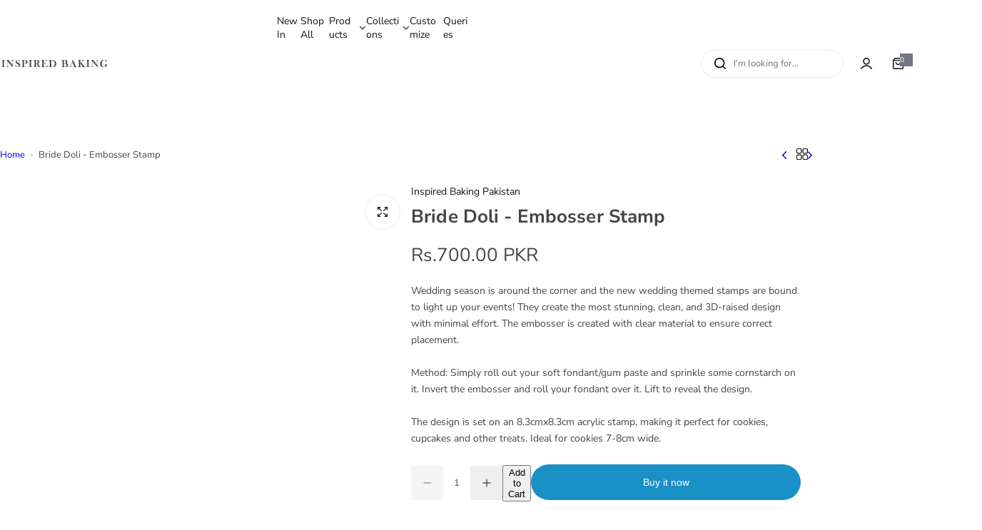

--- FILE ---
content_type: text/css
request_url: https://inspiredbaking.store/cdn/shop/t/16/assets/critical.css?v=95628625681422387211752357344
body_size: 9248
content:
/** Shopify CDN: Minification failed

Line 2694:2 Unexpected ")"

**/
/* Reset */
*,
*::before,
*::after {
  box-sizing: border-box;
  -webkit-tap-highlight-color: transparent;
}
html {
  font-size: 62.5%;
  margin: 0;
  padding: 0;
  border: 0;
  height: 100%;
  vertical-align: baseline;
  overflow-x: hidden;
  box-sizing: border-box;
  -webkit-text-size-adjust: 100%;
}
body {
  min-height: 100vh;
  margin: 0;
  font-family: var(--body-font);
  font-size: var(--body-font-size, 1.4rem);
  font-style: var(--body-font-style);
  font-weight: var(--body-weight);
  line-height: var(
    --body-line-height,
    calc(1 + 0.71428 / var(--body-font-scale))
  );
  -webkit-font-smoothing: antialiased;
  -webkit-text-size-adjust: 100%;
  text-rendering: optimizeSpeed;
  overflow-wrap: break-word;
  display: flex;
  flex-direction: column;
}
:where(.container, .fluid_container) {
  padding-left: var(--bs-gutter-x, 1.5rem);
  padding-right: var(--bs-gutter-x, 1.5rem);
  margin-inline: auto;
  width: 100%;
}
:where(.stretch_width) {
  padding-left: var(--bs-gutter-x);
  padding-right: var(--bs-gutter-x);
}
@media (min-width: 1025px) {
  .container {
    width: 90%;
  }
  .fluid_container {
    width: 95%;
  }
}
@media (min-width: 1200px) {
  .container {
    max-width: calc(var(--page-width) + var(--bs-gutter-x) * 2);
  }
  .fluid_container {
    max-width: calc(var(--fluid-container-width) + var(--bs-gutter-x) * 2);
  }
  .stretch_width {
    --bs-gutter-x: 3rem;
  }
}
:where(h1, h2, h3, h4, h5, h6, .h1, .h2, .h3, .h4, .h5, .h6, .h0, .heading) {
  font-family: var(--heading-font);
  font-style: var(--heading-font-style);
  font-weight: var(--heading-weight);
  text-transform: var(--heading-text-transform);
  color: var(--color-heading);
  line-height: calc(1 + 0.21 / var(--heading-font-scale));
  word-break: break-word;
  font-size: calc(var(--heading-font-scale) * var(--size));
  margin-block-start: calc(var(--size) * 0.7);
  margin-block-end: calc(var(--size) * 0.7);
}
.border-left {
  border-left: 1px solid var(--border-color-base);
}
.heading-letter-spacing {
  letter-spacing: var(--heading-letter-spacing);
}
:where(h1, .h1),
.h1-size {
  --size: clamp(
    3.6rem,
    calc(3.6rem + (40 - 36) * var(--responsive-rate)),
    4rem
  );
}
:where(h2, .h2) {
  --size: clamp(3rem, calc(3rem + (36 - 30) * var(--responsive-rate)), 3.6rem);
}
:where(h3, .h3) {
  --size: clamp(
    2.8rem,
    calc(2.8rem + (30 - 28) * var(--responsive-rate)),
    3rem
  );
}
:where(h4, .h4) {
  --size: 2.4rem;
}
:where(h5, .h5) {
  --size: 1.8rem;
}
:where(h6, .h6) {
  --size: 1.6rem;
}
:where(img) {
  max-width: 100%;
  height: auto;
}
video {
  max-width: 100%;
}
.placeholder-image {
  fill: rgba(51, 50, 50, 0.35);
  background-color: #eee;
  display: block;
}
@media (min-width: 992px) {
  .h-full_screen {
    min-height: calc(
      100vh - var(--height-header, 70px) - var(--height-topbar, 0px) -
        var(--height-bar, 0px)
    );
  }
  [style*="--aspect-ratio"].h-full_screen::before {
    padding-top: 0;
  }
  .stretch_width .h-full_screen {
    min-height: calc(
      100vh - var(--height-header, 70px) - var(--height-topbar, 0px) -
        var(--height-bar, 0px) - var(--bs-gutter-x)
    );
  }
}
:is(a, a strong) {
  transition: var(--transition);
}
:where(a:not(:hover)) {
  color: var(--color-link);
}
.body-weight {
  font-weight: var(--body-weight);
}
.heading-weight {
  font-size: var(--heading-weight);
}
.medium-weight {
  font-weight: 500;
}
.semibold {
  font-weight: 600;
}
.bold {
  font-weight: bold;
}
.text-start {
  text-align: start;
}
.text-end {
  text-align: end;
}
.primary-color {
  color: var(--color-primary);
}
:where(.text-color) {
  color: var(--color-text);
}
:where(.rate-color) {
  color: var(--rate-color, #ff9c05);
}
.color-white {
  color: var(--color-white);
}
.color-dark {
  color: var(--color-dark);
}
.grey-color {
  color: var(--grey-color);
}
:where(.light-dark-grey) {
  color: rgba(var(--color-heading-rgb), 0.6);
}
:where(.dark-grey) {
  color: var(--dark-grey, #666);
}
.border-bg {
  background-color: var(--color-border);
}
.heading-bg {
  background-color: var(--color-heading);
}
:where(.grey-bg, .hover-grey-bg:hover) {
  background: var(--grey-color);
  --input-bg: var(--color-white);
}
:where(
    .heading-color,
    .hover-heading-color:hover,
    [aria-current="true"],
    strong
  ),
a.hover-heading-color:hover {
  color: var(--color-heading);
}

:where(.heading-style) {
  font-family: var(--heading-font);
  font-weight: var(--heading-weight, 600);
  color: var(--color-heading);
}
:where(a:hover),
:where(a:hover strong) {
  color: var(--color-link-hover);
}
.bg-white {
  background-color: var(--color-white);
}
.bg-dark {
  background-color: var(--color-dark);
}
.underline {
  text-decoration-line: underline;
  text-underline-offset: 3px;
}
.line-through {
  text-decoration-line: line-through;
}
.capitalize {
  text-transform: capitalize;
}
:is(.uppercase-first-letter, .tooltip-content)::first-letter {
  text-transform: uppercase;
}
.normal-case {
  text-transform: none;
}
.opacity-0 {
  opacity: 0;
}
.opacity-1 {
  opacity: 1;
}
.pointer {
  cursor: pointer;
}
.pointer-none {
  pointer-events: none;
}
.shadow {
  box-shadow: var(--shadow, 0px 30px 0px rgba(0, 0, 0, 0.08));
}
.border-bottom-dashed {
  border-bottom: 1px dashed var(--color-border);
}
body .dmp_discount-form input {
  max-height: unset;
}
input[type="search"],
input[type="tel"],
input[type="text"],
body .dmp_discount-form input,
input[type="number"],
input[type="email"],
input[type="password"],
select,
.input-style {
  height: var(--input-height);
}
input[type="number"].heading-color {
  --input-color: var(--color-heading);
}
input[type="search"],
input[type="tel"],
input[type="text"],
input[type="date"],
input[type="number"],
body .dmp_discount-form input,
input[type="email"],
input[type="password"],
select,
textarea,
.input-style {
  padding: var(--input-padding);
  border: var(--inputs-border-width) solid var(--color-border);
  background: var(--input-bg);
  color: var(--input-color);
  border-radius: var(--input-border-radius);
  font-family: var(--body-font);
  font-size: var(--input-font-size);
  font-weight: var(--body-weight);
  -webkit-appearance: none;
  appearance: none;
  transition: 0.25s;
}
html input[type="button"],
input[type="reset"],
input[type="submit"] {
  -webkit-appearance: button;
  cursor: pointer;
  overflow: visible;
}
select {
  cursor: pointer;
  -moz-appearance: none;
  -webkit-appearance: none;
  padding: 5px 30px 5px 20px;
  background: var(--input-bg)
    url("data:image/svg+xml,%3Csvg width='10' height='5' viewBox='0 0 10 5' fill='none' xmlns='http://www.w3.org/2000/svg'%3E%3Cpath d='M1.08984 1.32227L4.58984 4.82227C4.69922 4.94076 4.83594 5 5 5C5.16406 5 5.30078 4.94076 5.41016 4.82227L8.91016 1.32227C9.02865 1.21289 9.08789 1.08073 9.08789 0.925781C9.08789 0.761719 9.02865 0.620443 8.91016 0.501953C8.80078 0.392578 8.66406 0.337891 8.5 0.337891C8.33594 0.337891 8.19922 0.392578 8.08984 0.501953L5 3.5918L1.91016 0.501953C1.80078 0.392578 1.66406 0.337891 1.5 0.337891C1.33594 0.337891 1.19922 0.392578 1.08984 0.501953C0.971354 0.620443 0.912109 0.761719 0.912109 0.925781C0.912109 1.08073 0.971354 1.21289 1.08984 1.32227Z' fill='%23111111'/%3E%3C/svg%3E")
    no-repeat;
  background-position: calc(100% - 20px) center;
  font-size: var(--body-font-size);
}
input[type="password"] {
  padding-inline-end: 4.5rem;
}
textarea {
  --input-border-radius: calc(var(--btn-radius) - 10px);
  min-height: 15rem;
  resize: none;
  --input-padding: 2rem;
}
table {
  border-spacing: 0;
  border-collapse: collapse;
}
input[type="search"] {
  appearance: none;
  -webkit-appearance: none;
}
/* Firefox */
input[type="number"] {
  appearance: textfield;
  -moz-appearance: textfield;
}
:where(input, textarea)::-ms-input-placeholder {
  /* Microsoft Edge */
  opacity: 1;
  color: var(--input-placeholder-color);
  font-size: calc(var(--body-font-size) - 1px);
}
:where(input, textarea)::placeholder {
  color: var(--input-placeholder-color);
  font-size: calc(var(--body-font-size) - 1px);
}
thead th {
  border-width: 0 1px 0 0;
  font-weight: 600;
}
table,
td,
th {
  border: 1px solid var(--border-color-base);
  vertical-align: middle;
}
td,
th {
  padding: 11px 20px;
}
:where(.btn-primary, .btn-outline, .btn, .btn-white),
:is(
    body .shopify-payment-button__more-options,
    body .shopify-payment-button__button--unbranded,
    .dmp_discount-form button
  ) {
  padding: var(--btn-padding-y) var(--btn-padding-x);
  font-size: var(--btn-font-size);
  font-weight: var(--heading-weight);
  font-family: var(--btn-font);
  color: var(--btn-color);
  background-color: var(--btn-bg);
  border: 1px solid var(--btn-border-color);
  transition: var(--transition);
  border-radius: var(--btn-radius);
  line-height: normal;
  cursor: pointer;
  letter-spacing: calc(var(--btn-letter-spacing));
  text-transform: var(--btn-text-transform);
}
:is(
    .btn-primary,
    .shopify-payment-button__more-options,
    .shopify-payment-button__button--unbranded,
    .shopify-challenge__button,
    .dmp_discount-form button
  ) {
  --btn-bg: var(--btn-primary-bg-color);
  --btn-color: var(--btn-primary-color);
  --btn-border-color: var(--btn-primary-bg-color);
}
.btn-outline {
  --btn-bg: var(--color-white);
  --btn-color: var(--btn-outline-color);
  --btn-border-color: var(--btn-outline-border-color);
}
.btn-white {
  --btn-bg: var(--color-white);
  --btn-color: var(--btn-outline-color);
  --btn-border-color: var(--color-white);
}
.btn-reset {
  background: transparent;
  border: 0;
  padding: 0;
}
button[disabled],
.disabled {
  pointer-events: none;
  opacity: 0.6;
}
.btn-active.active {
  color: var(--btn-primary-color);
  background-color: var(--btn-primary-bg-color);
  border-color: var(--btn-primary-bg-color);
}
.btn-link {
  color: var(--btn-link-color);
  font-family: var(--btn-font), sans-serif;
  font-weight: var(--heading-weight);
  padding: 0 0 1px;
  position: relative;
  line-height: 1;
  font-size: calc(var(--body-font-size) + 1px);
  cursor: pointer;
}
.btn-link::before {
  content: "";
  position: absolute;
  height: var(--height, 1px);
  background-color: var(--btn-link-color);
  right: 0;
  bottom: 0;
  left: 0;
  transition: var(--transition);
}
.btn-text-transform {
  text-transform: var(--btn-text-transform);
}
.shopify-challenge__container .shopify-challenge__button {
  margin-top: 2rem;
}
blockquote {
  background-color: var(--grey-color);
  font-size: clamp(1.6rem, 2.5vw, 2rem);
  font-weight: var(--heading-weight);
  color: var(--color-heading);
  letter-spacing: var(--heading-letter-spacing);
  padding: clamp(2rem, 3vw, 4rem);
  line-height: 1.5;
}
.rounded-style blockquote:not(.tiktok-embed) {
  border-radius: 20px;
}
.body_weight {
  font-weight: var(--body-weight);
}
.subheading_weight {
  font-weight: var(--subheading-weight, 600);
}
.heading_weight,
strong {
  font-weight: var(--heading-weight, 600);
}
.gradient {
  background: var(--color-background);
  background: var(--gradient-background);
  background-attachment: fixed;
}
[style*="--aspect-ratio"] {
  position: relative;
  overflow: hidden;
}
[style*="--aspect-ratio"]:before {
  content: "";
  height: 0;
  display: block;
  padding-top: calc(100% / (0 + var(--aspect-ratio, 16 / 9)));
  pointer-events: none;
}
@media screen and (max-width: 767.98px) {
  [style*="--aspect-ratio-mb"]::before {
    padding-top: calc(100% / (0 + var(--aspect-ratio-mb, 16 / 9)));
  }
}
:where([style*="--aspect-ratio"] > :is(*:first-child, .secondary-image)),
:where([style*="--aspect-ratio"]) > picture > * {
  position: absolute;
  top: 0;
  left: 0;
  width: 100%;
  height: 100%;
  object-fit: cover;
}
[style*="--point"],
[style*="--point"] :is(img, picture) {
  object-position: var(--point);
}
.flex,
.swiper.flex {
  display: flex;
}
:where(.hidden, [hidden], .no-js .no-js-hidden) {
  display: none;
}
.inline-flex {
  display: inline-flex;
}
.justify-between {
  justify-content: space-between;
}
.align-center {
  align-items: center;
}
.align-right {
  align-items: flex-end;
}
:where(.flex-start, .justify-content-left) {
  justify-content: flex-start;
}
:where(.flex-end, .justify-content-right, .justify-content-end) {
  justify-content: flex-end;
}
:where(.justify-center, .justify-content-center) {
  justify-content: center;
}
.align-self-baseline {
  align-self: baseline;
}
.align-self-start {
  align-self: start;
}
.align-self-center {
  align-self: center;
}
.align-self-end {
  align-self: end;
}
.flex-auto {
  flex: 0 0 auto;
}
.flex-1 {
  flex: 1 1 0%;
}
.flex-10 {
  flex: 0 0 1rem;
}
.grow-1 {
  flex-grow: 1;
}
:where(.flex-row) {
  flex-direction: row;
}
:where(.flex-row-reverse) {
  flex-direction: row-reverse;
}
:where(.flex-column) {
  flex-direction: column;
}
:where(.flex-column-reverse) {
  flex-direction: column-reverse;
}
:where(.flex-wrap) {
  flex-wrap: wrap;
}
.flex-nowrap {
  flex-wrap: nowrap;
}
.gap-0 {
  gap: 0;
}
:where(.gap) {
  gap: var(--col-gap, 0);
}
.gap-custom {
  gap: calc(var(--gap, 15) * 1px);
}
.gap-custom-big {
  gap: clamp(
    1.5rem,
    calc(
      (var(--gap) * 0.64px) + (var(--gap) - (var(--gap) * 0.64)) *
        var(--responsive-rate)
    ),
    calc(var(--gap) * 1px)
  );
}
:where(.gap-5) {
  gap: 0.5rem;
}
:where(.gap-10) {
  --col-gap: 1rem;
  gap: var(--col-gap);
}
:where(.gap-15) {
  --col-gap: 1.5rem;
  gap: var(--col-gap);
}
:where(.gap-20) {
  --col-gap: 2rem;
  gap: var(--col-gap);
}
:where(.gap-30) {
  --col-gap: 3rem;
  gap: var(--col-gap);
}
:where(.gap-40) {
  gap: 4rem;
}
.row-gap {
  row-gap: var(--col-gap, 0);
}
.row-gap-5 {
  row-gap: 5px;
}
.row-gap-custom {
  row-gap: var(--row-gap, 0);
}

.row-gap-30 {
  row-gap: 3rem;
}
.rounded-0 {
  border-radius: 0;
}
:where(.rounded) {
  border-radius: var(--rounded-radius);
  overflow: hidden;
}
:where(.btn-rounded) {
  border-radius: var(--btn-radius);
}
:where(.rounded-50) {
  border-radius: 50%;
}
.rounded-style .rounded-2 {
  border-radius: 2px;
}
.rounded-style .rounded-3 {
  border-radius: 3px;
}
.rounded-style .rounded-5 {
  border-radius: 5px;
}
.rounded-style .rounded-10 {
  border-radius: 10px;
}
.rounded-style .rounded-15 {
  border-radius: 15px;
}
.flex-cols {
  --col: var(--col-number);
  --gap: var(--col-gap);
  row-gap: var(--gap);
  gap: var(--gap);
}
.row-gap-20 {
  row-gap: 2rem;
}
.flex-cols > * {
  flex: 0 0 auto;
  width: calc((100% - var(--gap, 0px) * calc(var(--col) - 1)) / var(--col));
}
.grid-cols {
  --col: var(--col-number);
  --gap: var(--col-gap);
  grid-template-columns: repeat(
    var(--col),
    calc((100% - var(--gap, 0px) * calc(var(--col) - 1)) / var(--col))
  );
}
.row-gap-0 {
  row-gap: 0;
}
.flex-col-custom {
  --gap: var(--col-gap);
  margin-left: calc(var(--gap, var(--bs-gutter-x)) * -0.5);
  margin-right: calc(var(--gap, var(--bs-gutter-x)) * -0.5);
}
.flex-col-custom > *:not(.swiper-wrapper) {
  padding-left: calc(var(--gap, var(--bs-gutter-x)) * 0.5);
  padding-right: calc(var(--gap, var(--bs-gutter-x)) * 0.5);
}
.object-fit-cover {
  object-fit: cover;
  object-position: center center;
}
.object-position-center {
  object-position: center;
}
.list-unstyled {
  margin: 0;
  padding: 0;
  list-style: none;
}
.block {
  display: block;
}
.inline-block {
  display: inline-block;
}
.inline {
  display: inline;
}
.grid,
.swiper.grid {
  display: grid;
}
.overflow-hidden {
  overflow: hidden;
}
.overflow-x-hidden {
  overflow-x: hidden;
}
.overflow-y-auto {
  overflow-y: auto;
}
.overflow-visible-important {
  overflow: visible !important;
}
.last-0:last-child,
.last-0:last-of-type {
  margin: 0;
  padding: 0;
  border: 0;
}
.section {
  padding-top: clamp(
    (var(--section-pt) * 0.75px),
    calc(
      (var(--section-pt) * 0.75px) +
        (var(--section-pt) - (var(--section-pt) * 0.75)) *
        var(--responsive-rate)
    ),
    calc(var(--section-pt) * 1px)
  );
  padding-bottom: clamp(
    (var(--section-pb) * 0.75px),
    calc(
      (var(--section-pb) * 0.75px) +
        (var(--section-pb) - (var(--section-pb) * 0.75)) *
        var(--responsive-rate)
    ),
    calc(var(--section-pb) * 1px)
  );
}
.section.pt-min {
  padding-top: calc(var(--section-pt) * 1px);
}
.section.pb-min {
  padding-bottom: calc(var(--section-pb) * 1px);
}
#MainContent {
  flex-grow: 1;
}
#MainContent section:not(:last-child) .section:not(.remove_spacing) {
  margin-bottom: calc(var(--section-spacing) - var(--gutter-x, 0px));
}
.section-spacing-top {
  margin-top: calc(var(--section-spacing) - var(--gutter-x, 0px));
}
.rich__text-m0 p:only-child {
  margin-block: 0;
}
.rich__text-mt-0 p {
  margin-top: 0;
}
.text-size {
  font-size: var(--body-font-size);
}
.fs-small {
  font-size: calc(var(--body-font-size) - 2px);
}
.fs-small-1 {
  font-size: calc(var(--body-font-size) - 1px);
}
.fs-big-1 {
  font-size: calc(var(--body-font-size) + 1px);
}
.fs-0 {
  font-size: 0;
}
.fs-11 {
  font-size: 1.1rem;
}
.fs-12 {
  font-size: 1.2rem;
}
.fs-13 {
  font-size: 1.3rem;
}
.fs-16 {
  font-size: 1.6rem;
}
.fs-18 {
  font-size: 1.8rem;
}
.fs-20 {
  font-size: 2rem;
}
.fs-22 {
  font-size: 2.2rem;
}
.fs-26 {
  font-size: 2.6rem;
}
.fs-custom {
  font-size: calc(var(--font-size) * 1px);
}
.fs-big {
  font-size: clamp(
    (var(--font-size) * 0.64px),
    calc(
      (var(--font-size) * 0.64px) +
        (var(--font-size) - (var(--font-size) * 0.64)) * var(--responsive-rate)
    ),
    calc(var(--font-size) * 1px)
  );
}
.fs-medium {
  font-size: clamp(
    (var(--font-size) * 0.8333px),
    calc(
      (var(--font-size) * 0.8333px) +
        (var(--font-size) - (var(--font-size) * 0.8333)) *
        var(--responsive-rate)
    ),
    calc(var(--font-size) * 1px)
  );
}
.fs-medium-list {
  font-size: clamp(
    (var(--font-size) * 0.875px),
    calc(
      (var(--font-size) * 0.875px) +
        (var(--font-size) - (var(--font-size) * 0.875)) * var(--responsive-rate)
    ),
    calc(var(--font-size) * 1px)
  );
}
.mb-big {
  margin-bottom: clamp(
    (var(--space-bottom) * 0.64px),
    calc(
      (var(--space-bottom) * 0.64px) +
        (var(--space-bottom) - (var(--space-bottom) * 0.64)) *
        var(--responsive-rate)
    ),
    calc(var(--space-bottom) * 1px)
  );
}
.mb-medium {
  margin-bottom: clamp(
    (var(--space-bottom) * 0.8333px),
    calc(
      (var(--space-bottom) * 0.8333px) +
        (var(--space-bottom) - (var(--space-bottom) * 0.8333)) *
        var(--responsive-rate)
    ),
    calc(var(--space-bottom) * 1px)
  );
}
.word-break {
  word-break: break-word;
}
.w-custom {
  width: var(--custom-width);
}
.w-30 {
  width: 30px;
}
.w-50-percent {
  width: 50%;
}
.w-40 {
  width: 4rem;
}
.w-44 {
  width: 4.4rem;
}
.w-45 {
  width: 4.5rem;
}
.w-50 {
  width: 5rem;
}
.w-full {
  width: 100%;
}
.max-w-100 {
  max-width: 100%;
}
.h-auto {
  height: auto;
}
.h-2 {
  height: 2px;
}
.h-5 {
  height: 5px;
}
.h-40 {
  height: 4rem;
}
.h-44 {
  height: 4.4rem;
}
.h-45 {
  height: 4.5rem;
}
.h-50 {
  height: 5rem;
}
.h-custom {
  height: var(--custom-height);
}
.h-full {
  height: 100%;
}
.h-100vh {
  height: 100vh;
}
.col-w-custom {
  flex: 0 0 auto;
  width: var(--col-width, 50%);
}
.p-0 {
  padding: 0;
}
.p-5 {
  padding: 0.5rem;
}
.p-10 {
  padding: 1rem;
}
.p-15 {
  padding: 1.5rem;
}
.p-20 {
  padding: 2rem;
}
.p-30 {
  padding: 3rem;
}
.pt-5 {
  padding-top: 5px;
}
.pt-17 {
  padding-top: 1.7rem;
}
.pt-20 {
  padding-top: 2rem;
}
.pt-30 {
  padding-top: 3rem;
}
.pt-33 {
  padding-top: 3.3rem;
}
.pt-40 {
  padding-top: 4rem;
}
.pb-8 {
  padding-bottom: 8px;
}
.pb-10 {
  padding-bottom: 1rem;
}
.pb-15 {
  padding-bottom: 1.5rem;
}
.pb-25 {
  padding-bottom: 2.5rem;
}
.px-5 {
  padding-left: 5px;
  padding-right: 5px;
}
.ps-5 {
  padding-inline-start: 5px;
}
.ps-12 {
  padding-inline-start: 1.2rem;
}
.ps-15 {
  padding-inline-start: 1.5rem;
}
.ps-30 {
  padding-inline-start: 3rem;
}
.pe-12 {
  padding-inline-end: 12px;
}
.pe-5 {
  padding-inline-end: 5px;
}
.pe-30 {
  padding-inline-end: 3rem;
}

.pt-6 {
  padding-top: 0.6rem;
}
.pt-15 {
  padding-top: 1.5rem;
}
.pt-22 {
  padding-top: 2.2rem;
}
.pt-25 {
  padding-top: 2.5rem;
}
.pt-28 {
  padding-top: 2.8rem;
}
.pt-50 {
  padding-top: clamp(3.5rem, 4vw, 5rem);
}
.pt-55 {
  padding-top: clamp(3.5rem, 4.3vw, 5.5rem);
}
.pt-60 {
  padding-top: clamp(4rem, 4.5vw, 6rem);
}
.pe-10 {
  padding-inline-end: 1rem;
}
.ps-20 {
  padding-inline-start: 2rem;
}
.pe-20 {
  padding-inline-end: 2rem;
}
.px-0 {
  padding-right: 0;
  padding-left: 0;
}
.px-10 {
  padding-right: 1rem;
  padding-left: 1rem;
}
.px-15 {
  padding-right: 1.5rem;
  padding-left: 1.5rem;
}
.px-20 {
  padding-left: 2rem;
  padding-right: 2rem;
}
.px-25 {
  padding-left: 2.5rem;
  padding-right: 2.5rem;
}
.px-30 {
  padding-right: 3rem;
  padding-left: 3rem;
}
.py-5 {
  padding-top: 0.5rem;
  padding-bottom: 0.5rem;
}
.py-7 {
  padding-top: 0.7rem;
  padding-bottom: 0.7rem;
}
.py-8 {
  padding-top: 0.8rem;
  padding-bottom: 0.8rem;
}
.py-10 {
  padding-top: 1rem;
  padding-bottom: 1rem;
}
.py-15 {
  padding-top: 1.5rem;
  padding-bottom: 1.5rem;
}
.py-17 {
  padding-top: 1.7rem;
  padding-bottom: 1.7rem;
}
.py-18 {
  padding-top: 1.8rem;
  padding-bottom: 1.8rem;
}
.py-20 {
  padding-top: 2rem;
  padding-bottom: 2rem;
}
.py-25 {
  padding-top: 2.5rem;
  padding-bottom: 2.5rem;
}
.py-30 {
  padding-top: 3rem;
  padding-bottom: 3rem;
}
.py-50 {
  padding-top: clamp(3rem, 6vh, 5rem);
  padding-bottom: clamp(3rem, 6vh, 5rem);
}
.pb-0 {
  padding-bottom: 0;
}
.pb-5 {
  padding-bottom: 5px;
}
.pb-10 {
  padding-bottom: 1rem;
}
.py-13 {
  padding-top: 1.3rem;
  padding-bottom: 1.3rem;
}
.pb-20 {
  padding-bottom: 2rem;
}
.pb-30 {
  padding-bottom: 3rem;
}
.m-0 {
  margin: 0;
}
.ms-3 {
  margin-inline-start: 3px;
}
.ms-8 {
  margin-inline-start: 8px;
}
.m-auto {
  margin: auto;
}
.my-5 {
  margin-top: 5px;
  margin-bottom: 5px;
}
.my-25 {
  margin-top: 2.5rem;
  margin-bottom: 2.5rem;
}
.my-30 {
  margin-top: 3rem;
  margin-bottom: 3rem;
}
.mt-0 {
  margin-top: 0;
}
.mt-3 {
  margin-top: 3px;
}
.mt-5 {
  margin-top: 5px;
}
.mt-6 {
  margin-top: 6px;
}
.mt-10 {
  margin-top: 10px;
}
.mt-17 {
  margin-top: 1.7rem;
}
.mt-25 {
  margin-top: 2.5rem;
}
.mb-8 {
  margin-bottom: 8px;
}
.mb-10 {
  margin-bottom: 1rem;
}
.mb-15 {
  margin-bottom: 1.5rem;
}
.mb-24 {
  margin-bottom: 2.4rem;
}
.mb-25 {
  margin-bottom: 2.5rem;
}
.mx-5 {
  margin-left: 5px;
  margin-right: 5px;
}
.mx-8 {
  margin-left: 8px;
  margin-right: 8px;
}
.mx-0 {
  margin-inline: 0;
}
.mx-auto {
  margin-left: auto;
  margin-right: auto;
}
.ms-auto {
  margin-inline-start: auto;
}
.me-auto {
  margin-inline-end: auto;
}
.me-3 {
  margin-inline-end: 3px;
}
.my-0 {
  margin-top: 0;
  margin-bottom: 0;
}
.my-15 {
  margin-top: 1.5rem;
  margin-bottom: 1.5rem;
}
.my-20 {
  margin-top: 2rem;
  margin-bottom: 2rem;
}
.mt-8 {
  margin-top: 0.8rem;
}
.mt-12 {
  margin-top: 1.2rem;
}
.mt-15 {
  margin-top: 1.5rem;
}
.mt-20 {
  margin-top: 2rem;
}
.mt-22 {
  margin-top: 2.2rem;
}
.mt-25 {
  margin-top: 2.5rem;
}
.mt-30 {
  margin-top: 3rem;
}
.mt-40 {
  margin-top: clamp(3rem, 3.8vw, 4rem);
}
.mt-45 {
  margin-top: clamp(3rem, 4vw, 4.5rem);
}
.mt-50 {
  margin-top: clamp(3.5rem, 4.3vw, 5rem);
}
.mt-60,
.shopify-challenge__container {
  margin-top: clamp(4rem, 4.5vw, 6rem);
}
.mt-custom {
  margin-top: var(--space-top);
}
.mb-custom {
  margin-bottom: calc(var(--space-bottom) * 1px);
}
.pb-custom {
  padding-bottom: calc(var(--space-bottom) * 1px);
}
.mb-0 {
  margin-bottom: 0;
}
.mb-2 {
  margin-bottom: 2px;
}
.mb-3 {
  margin-bottom: 3px;
}
.mb-5 {
  margin-bottom: 5px;
}
.mb-12 {
  margin-bottom: 1.2rem;
}
.mb-22 {
  margin-bottom: 2.2rem;
}
.mb-20 {
  margin-bottom: 2rem;
}
.mb-23 {
  margin-bottom: 2.3rem;
}
.mb-30 {
  margin-bottom: 3rem;
}
.mb-33 {
  margin-bottom: 3.3rem;
}
.mb-40 {
  margin-bottom: 4rem;
}
.mb-50 {
  margin-bottom: 5rem;
}
.mb-60 {
  margin-bottom: clamp(4rem, 4.5vw, 6rem);
}
.ms-5 {
  margin-inline-start: 5px;
}
.ms-10 {
  margin-inline-start: 1rem;
}
.ms-15 {
  margin-inline-start: 1.5rem;
}
.me-5 {
  margin-inline-end: 5px;
}
.me-8 {
  margin-inline-end: 8px;
}
.me-10 {
  margin-inline-end: 1rem;
}
.me-20 {
  margin-inline-end: 2rem;
}
.min-w-custom {
  min-width: var(--min-width);
}
.min-h-55 {
  min-height: 55px;
}
.border-0 {
  border: 0;
}
:where(.border) {
  border: var(--border-height, 1px) solid var(--color-border);
}
:where(.border-top) {
  border-top: 1px solid var(--color-border);
}
:where(.border-bottom),
.border-0.border-bottom {
  border-bottom: 1px solid var(--color-border);
}
:where(.border-inline-start) {
  border-inline-start: 1px solid var(--color-border);
}
:where(.border-inline-end) {
  border-inline-end: 1px solid var(--color-border);
}
.whitespace-nowrap {
  white-space: nowrap;
}
.list-none {
  list-style-type: none;
}
.no-underline {
  text-decoration-line: none;
}
.uppercase {
  text-transform: uppercase;
}
.relative {
  position: relative;
}
.absolute {
  position: absolute;
}
.static {
  position: static;
}
.static-impo {
  position: static !important;
}
.fixed {
  position: fixed;
}
.sticky {
  position: sticky;
}
.inset-x-0 {
  left: 0;
  right: 0;
}
.inset-x-15 {
  left: 1.5rem;
  right: 1.5rem;
}
.inset-x-20 {
  left: 2rem;
  right: 2rem;
}
.inset-y-0 {
  top: 0;
  bottom: 0;
}
.top-0 {
  top: 0;
}
.top-3 {
  top: 3px;
}
.top-10 {
  top: 1rem;
}
.top-15 {
  top: 1.5rem;
}
.top-100 {
  top: 100%;
}
.right-0 {
  right: 0;
}
.right-30 {
  right: 3rem;
}
.bottom-0 {
  bottom: 0;
}
.bottom-10 {
  bottom: 1rem;
}
.bottom-15 {
  bottom: 1.5rem;
}
.bottom-20 {
  bottom: 2rem;
}
.bottom-30 {
  bottom: 3rem;
}
.left-0 {
  left: 0;
}
.left-5 {
  left: 5px;
}
.left-7 {
  left: 7px;
}
.left-15 {
  left: 1.5rem;
}
.left-20 {
  left: 2rem;
}
.left-30 {
  left: 3rem;
}
.left-45 {
  left: 4.5rem;
}
.left-50 {
  left: 5rem;
}
.left-10 {
  left: 1rem;
}
.right-5 {
  right: 0.5rem;
}
.right-7 {
  right: 0.7rem;
}
.right-10 {
  right: 1rem;
}
.right-15 {
  right: 1.5rem;
}
.right-20 {
  right: 2rem;
}
.z--1 {
  z-index: -1;
}
.z-0 {
  z-index: 0;
}
.z-1 {
  z-index: 1;
}
.z-2 {
  z-index: 2;
}
.z-3 {
  z-index: 3;
}
.z-5 {
  z-index: 5;
}
.z-10 {
  z-index: 10;
}
.z-9 {
  z-index: 9;
}
.z-15 {
  z-index: 15;
}
.z-16 {
  z-index: 16;
}
.z-20 {
  z-index: 20;
}
.z-auto {
  z-index: auto;
}
.inset-0 {
  inset: 0;
  left: 0;
  right: 0;
  bottom: 0;
  top: 0;
}
.top-left {
  align-self: baseline;
}
.top-center {
  justify-content: center;
  align-self: baseline;
}
.top-right {
  justify-content: flex-end;
  align-self: baseline;
}
.middle-left {
  align-items: center;
}
.middle-center {
  align-items: center;
  justify-content: center;
}
.middle-right {
  align-items: center;
  justify-content: flex-end;
}
.bottom-left {
  align-items: flex-end;
}
.bottom-center {
  align-items: flex-end;
  justify-content: center;
}
.bottom-right {
  align-items: flex-end;
  justify-content: flex-end;
}
.content-center {
  justify-content: center;
  align-items: center;
}
.lh-1 {
  line-height: 1;
}
.lh-normal {
  line-height: normal;
}
.lh-small {
  line-height: 1.5;
}
.text-left {
  text-align: start;
}
.text-center {
  text-align: center;
}
.text-right {
  text-align: end;
}
.fs-responsive {
  font-size: clamp(var(--fs-min), 3vw, var(--fs-max));
}
.fs-base {
  font-size: var(--body-font-size);
}
.fs-10 {
  font-size: 1rem;
}
[direction="rtl"] {
  direction: rtl;
}
:is(.active, .open).visible {
  opacity: 1;
  visibility: visible;
}
.invisible {
  opacity: 0;
  visibility: hidden;
}
.visually-hidden {
  clip: rect(0 0 0 0);
  border: 0;
  height: 1px;
  margin: -1px;
  overflow: hidden;
  padding: 0;
  position: absolute !important;
  width: 1px;
}
.transform-none {
  transform: none !important;
}
.border-animation {
  position: relative;
  background-image: linear-gradient(
    to right,
    var(--color-heading) 0%,
    var(--color-heading) 98%
  );
  background-size: 0 var(--height, 1px);
  background-repeat: no-repeat;
  background-position: left 100%;
  transition: 0.3s;
}
.border-animation:is(:hover, .active) {
  background-size: 100% var(--height, 1px);
}
@media (min-width: 576px) {
  :is(.grid-cols, .flex-cols) {
    --col: var(--col-tablet, var(--col-desktop));
  }
  .block-sm {
    display: block;
  }
  .flex-sm-0 {
    flex: 1;
  }
  .grid-sm {
    display: grid;
  }
  .hidden-sm {
    display: none;
  }
  .absolute-sm {
    position: absolute;
  }
  .static-sm {
    position: static;
  }
  .relative-sm {
    position: relative;
  }
  .px-sm-15 {
    padding-left: 1.5rem;
    padding-right: 1.5rem;
  }
  .px-sm-30 {
    padding-left: 3rem;
    padding-right: 3rem;
  }
  .pe-sm-30 {
    padding-inline-end: 3rem;
  }
  .left-sm-15 {
    left: 1.5rem;
  }
  .right-sm-15 {
    right: 1.5rem;
  }
  .top-sm-15 {
    top: 1.5rem;
  }
  .mt-sm-15 {
    margin-top: 1.5rem;
  }
  .gap-sm-30 {
    gap: 3rem;
  }
  :where(.justify-sm-center, .justify-content-sm-center) {
    justify-content: center;
  }
  .w-sm-44 {
    width: 4.4rem;
  }
  .col-sm-w-custom {
    flex: 0 0 auto;
    width: var(--col-width, 50%);
  }
  .col-sm-remaining {
    flex: 0 0
      calc(
        100% - var(--col-width, 50%) - var(--col-gap-desktop, var(--col-gap))
      );
    width: calc(
      100% - var(--col-width, 50%) - var(--col-gap-desktop, var(--col-gap))
    );
  }
  :where(.border-sm-inline-end) {
    border-inline-end: 1px solid var(--color-border);
  }
}
@media (min-width: 768px) and (max-width: 1024.99px) {
  .col-md-w-custom-50 {
    --col-width: 50% !important;
  }
}
@media (min-width: 768px) {
  :is(.grid-cols, .flex-cols) {
    --col: var(--col-desktop-small, var(--col-desktop));
  }
  .block-md {
    display: block;
  }
  .flex-md {
    display: flex;
  }
  .flex-md-1 {
    flex: 1;
  }
  .flex-md-row-reverse {
    flex-wrap: wrap;
  }
  .flex-md-wrap {
    flex-wrap: wrap;
  }
  .flex-md-nowrap {
    flex-wrap: nowrap;
  }
  .inline-block-md {
    display: inline-block;
  }
  .row-gap-md-30 {
    row-gap: 3rem;
  }
  .grid-md {
    display: grid;
  }
  .hidden-md {
    display: none;
  }
  .absolute-md {
    position: absolute;
  }
  .absolute-md-impo {
    position: absolute !important;
  }
  .relative-md {
    position: relative;
  }
  .static-md-impo {
    position: static !important;
  }
  .transform-md-none {
    transform: none !important;
  }
  .flex-md-column {
    flex-direction: column;
  }
  .flex-md-row {
    flex-direction: row;
  }
  .flex-md-wrap {
    flex-wrap: wrap;
  }
  .text-md-left {
    text-align: start;
  }
  .text-md-center {
    text-align: center;
  }
  .text-md-right {
    text-align: end;
  }
  .text-md-start {
    text-align: start;
  }
  .mx-md-auto {
    margin-left: auto;
    margin-right: auto;
  }
  .ms-md-auto {
    margin-inline-start: auto;
  }
  .mb-md-0 {
    margin-bottom: 0;
  }
  .mb-md-5 {
    margin-bottom: 0.5rem;
  }
  .ms-md-20 {
    margin-inline-start: 2rem;
  }
  .me-md-10 {
    margin-inline-end: 1rem;
  }
  .py-md-0 {
    padding-top: 0;
    padding-bottom: 0;
  }
  .py-md-20 {
    padding-top: 2rem;
    padding-bottom: 2rem;
  }
  .px-md-0 {
    padding-left: 0;
    padding-right: 0;
  }
  .px-md-20 {
    padding-left: 2rem;
    padding-right: 2rem;
  }
  .px-md-30 {
    padding-left: 3rem;
    padding-right: 3rem;
  }
  .pe-md-0 {
    padding-inline-end: 0;
  }
  .border-bottom-md-0 {
    border-bottom: 0;
  }
  .justify-md-unset {
    justify-content: unset;
  }
  .justify-md-end {
    justify-content: flex-end;
  }
  .gap-md-20 {
    gap: 2rem;
  }
  :where(.gap-md-30) {
    --col-gap: 3rem;
    gap: var(--col-gap);
  }
  :where(.flex-md-start, .justify-content-md-left) {
    justify-content: flex-start;
  }
  :where(.flex-md-end, .justify-content-md-right) {
    justify-content: flex-end;
  }
  :where(.justify-md-center, .justify-content-md-center) {
    justify-content: center;
  }
  .justify-content-inherit {
    justify-content: inherit;
  }
  .text-md-end {
    text-align: end;
  }
  .col-md-w-custom {
    flex: 0 0 auto;
    width: var(--col-width, 50%);
  }
  .col-md-remaining,
  .swiper-wrapper.col-md-remaining {
    flex: 0 0
      calc(100% - var(--col-width) - var(--col-gap-desktop, var(--col-gap)));
    width: calc(
      100% - var(--col-width) - var(--col-gap-desktop, var(--col-gap))
    );
  }
  .inset-x-md-30 {
    left: 3rem;
    right: 3rem;
  }
  .bottom-md-30 {
    bottom: 3rem;
  }
  .border-bottom-md-0 {
    bottom: 3rem;
  }
  .left-md-15 {
    left: 1.5rem;
  }
  .right-md-15 {
    right: 1.5rem;
  }
  :where(.border-md-inline-end) {
    border-inline-end: 1px solid var(--color-border);
  }
  .w-md-unset {
    width: unset;
  }
}
@media (min-width: 992px) {
  :is(.grid-cols, .flex-cols) {
    --col: var(--col-desktop, var(--col-number));
    --gap: var(--col-gap-desktop, var(--col-gap));
  }
  :where(.gap) {
    gap: var(--col-gap-desktop, var(--col-gap));
  }
  .flex-col-custom {
    --gap: var(--col-gap-desktop, var(--col-gap));
  }
  .row-gap {
    row-gap: var(--col-gap-desktop, var(--col-gap));
  }
  :where(.gap-desktop-30) {
    --col-gap: 3rem;
    gap: var(--col-gap);
  }
  .gap-lg-20 {
    gap: 2rem;
  }
  :where(.gap-lg-25) {
    gap: 2.5rem;
  }
  .block-lg {
    display: block;
  }
  .flex-lg-1 {
    flex: 1;
  }
  .grid-lg {
    display: grid;
  }
  .hidden-lg {
    display: none;
  }
  .absolute-lg {
    position: absolute;
  }
  .relative-lg {
    position: relative;
  }
  .max-w-custom {
    max-width: var(--max-width);
  }
}

@media (min-width: 1025px) {
  .static-1025 {
    position: static;
  }
  .sticky-1025 {
    position: sticky;
  }
  .inline-flex-1025 {
    display: inline-flex;
  }
  .inline-block-1025 {
    display: inline-block;
  }
  .hidden-1025 {
    display: none;
  }
  .absolute-1025 {
    position: absolute;
  }
  .relative-1025 {
    position: relative;
  }
  .border-bottom-1025-0 {
    border-bottom: 0;
  }
  .min-h-1025-50 {
    min-height: 50px;
  }
  .min-h-1025-unset {
    min-height: unset;
  }
  .z-1025-16 {
    z-index: 16;
  }
  .pt-1025-35 {
    padding-top: 3.5rem;
  }
  .p-1025-40 {
    padding: 4rem;
  }
  .p-1025-50 {
    padding: 5rem;
  }
  .pb-1025-0 {
    padding-bottom: 0;
  }
  .py-1025-5 {
    padding-top: 5px;
    padding-bottom: 5px;
  }
  .py-1025-15 {
    padding-top: 15.5px;
    padding-bottom: 15.5px;
  }
  .px-1025-0 {
    padding-left: 0;
    padding-right: 0;
  }
  .px-1025-25 {
    padding-left: 2.5rem;
    padding-right: 2.5rem;
  }
  .py-1025-40 {
    padding-top: 4rem;
    padding-bottom: 4rem;
  }
  .mt-1025-0 {
    margin-top: 0;
  }
  .mt-1025-60 {
    margin-top: clamp(4rem, 4.5vw, 6rem);
  }
  .my-1025-0 {
    margin-top: 0;
    margin-bottom: 0;
  }
  .mb-1025-0 {
    margin-bottom: 0;
  }
  .mb-1025-25 {
    margin-bottom: 2.5rem;
  }
  .flex-1025 {
    display: flex;
  }
  .flex-1025-row {
    flex-direction: row;
  }
  .flex-1025-row-reverse {
    flex-direction: row-reverse;
  }
  .flex-1025-nowrap {
    flex-wrap: nowrap;
  }
  .justify-between-1025 {
    justify-content: space-between;
  }
  .invisible-1025 {
    opacity: 0;
    visibility: hidden;
  }
  .pointer-none-1025 {
    pointer-events: none;
  }
  .visible-1025 {
    opacity: 1;
    visibility: visible;
  }
  .block-1025 {
    display: block;
  }
  .text-left-1025,
  .text-1025-start {
    text-align: start;
  }
  .top-1025-15 {
    top: 1.5rem;
  }
  .right-1025-15 {
    right: 1.5rem;
  }
  .left-1025-15 {
    left: 1.5rem;
  }
  .bottom-1025-15 {
    bottom: 1.5rem;
  }
  .bottom-1025-auto {
    bottom: auto;
  }
  .w-1025-45 {
    width: 4.5rem;
  }
  .h-1025-45 {
    height: 4.5rem;
  }
  .w-1025-auto {
    width: auto;
  }
  .h-1025-auto {
    height: auto;
  }
  .col-1025-w-custom {
    flex: 0 0 auto;
    width: var(--col-width, 50%);
  }
  .col-1025-remaining {
    flex: 0 0
      calc(100% - var(--col-width) - var(--col-gap-desktop, var(--col-gap)));
    width: calc(
      100% - var(--col-width) - var(--col-gap-desktop, var(--col-gap))
    );
  }
  .border-1025 {
    border: 1px solid var(--color-border);
  }
  .border-1025-0 {
    border: 0;
  }
  .border-1025-bottom-0 {
    border-bottom: 0;
  }
  .border-top-1025 {
    border-top: 1px solid var(--color-border);
  }
}
@media (min-width: 1200px) {
  .static-xl {
    position: static;
  }
  .relative-xl {
    position: relative;
  }
  .static-xl-impo {
    position: static !important;
  }
  .block-xl {
    display: block;
  }
  .grid-xl {
    display: grid;
  }
  .flex-xl {
    display: flex;
  }
  .flex-xl-nowrap {
    flex-wrap: nowrap;
  }
  .text-xl-start {
    text-align: start;
  }
  .gap-xl-25 {
    gap: 2.5rem;
  }
  .gap-xl-30 {
    gap: 3rem;
  }
  .gap-xl-50 {
    gap: clamp(1.5rem, 2vw, 5rem);
  }
  .gap-xl-60 {
    gap: 6rem;
  }
  .transform-xl-none {
    transform: none !important;
  }
  .px-xl-0 {
    padding-left: 0;
    padding-right: 0;
  }
  .pe-xl-25 {
    padding-inline-end: 2.5rem;
  }
  .justify-between-xl {
    justify-content: space-between;
  }
}
@media screen and (max-width: 1199.98px) {
  .shopify-section:not(.contact-us, .not-hide-br) br {
    display: none;
  }
}
.bg-transparent {
  background: transparent !important;
}
.bls__drawer {
  --transition-type: transform;
}
.bls__drawer.left {
  transform: translateX(100%);
  width: 100%;
  max-width: var(--drawer-width, 48rem);
}
.bls__drawer.right {
  transform: translateX(-100%);
  width: 100%;
  max-width: var(--drawer-width, 48rem);
}
@media (min-width: 768px) {
  .bls__drawer.top {
    transform: translateY(-100%);
  }
}
:root {
  --swiper-navigation-color: var(--color-dark);
  --swiper-navigation-size: 16px;
  --swiper-pagination-bullet-width: 2.5rem;
  --swiper-pagination-bullet-height: 2.5rem;
  --swiper-pagination-bullet-inactive-opacity: 1;
  --swiper-pagination-color: transparent;
  --swiper-pagination-bullet-inactive-color: transparent;
  --swiper-pagination-bullet-horizontal-gap: 0;
}
@media screen and (max-width: 767.98px) {
  .free-scroll {
    margin-left: calc(-1 * var(--bs-gutter-x, 1.5rem));
    margin-right: calc(-1 * var(--bs-gutter-x, 1.5rem));
  }
  .free-scroll [data-free-scroll] {
    padding-left: var(--bs-gutter-x);
    padding-right: var(--bs-gutter-x);
    --col: var(--col-number);
  }
  [data-free-scroll] .swiper-wrapper::-webkit-scrollbar,
  .grid_scroll::-webkit-scrollbar {
    display: none;
    -ms-overflow-style: none;
    scrollbar-width: none;
  }
  :is(.grid_scroll, .swiper.grid_scroll) {
    grid-template-columns: repeat(
      var(--repeat, auto-fit),
      minmax(calc(100% / var(--col-number)), 1fr)
    );
    grid-auto-flow: column;
    grid-auto-columns: minmax(calc(100% / var(--col-number)), 1fr);
    gap: var(--col-gap);
    overflow-x: auto;
    overflow-y: hidden;
    scroll-behavior: smooth;
    display: grid;
    margin-left: calc(-1 * var(--bs-gutter-x));
    margin-right: calc(-1 * var(--bs-gutter-x));
    padding-left: var(--bs-gutter-x);
    padding-right: var(--bs-gutter-x);
  }
  :is(
      .grid_scroll .col-w-custom:not(.product-item__inner),
      [data-free-scroll="true"].flex-cols > *,
      [data-free-scroll].flex-col-custom > *
    ) {
    width: 100%;
    padding-inline: 0;
  }
  [data-free-scroll="true"].flex-cols.flex-column:not(.swiper-initialized) {
    flex-direction: row;
  }
  [data-free-scroll] .swiper-pagination {
    margin-top: 1.5rem;
  }
  [data-enable="true"].swiper.grid-cols {
    grid-template-columns: repeat(
      var(--repeat, var(--col)),
      calc((100% - var(--gap, 0px) * calc(var(--col) - 1)) / var(--col))
    );
  }
  [data-enable="true"].swiper.flex-column:not(.swiper-initialized) {
    flex-direction: row;
  }
  :root {
    --swiper-pagination-bullet-width: 1.5rem;
    --swiper-pagination-bullet-height: 1.5rem;
    --swiper-pagination-bullet-horizontal-gap: -17px;
  }
  .swiper-pagination-bullet {
    padding: 2.4rem;
  }
  body
    .swiper-horizontal
    > .swiper-pagination-bullets
    .swiper-pagination-bullet,
  body
    .swiper-pagination-horizontal.swiper-pagination-bullets
    .swiper-pagination-bullet {
    margin: -1.7rem;
  }
  .swiper-pagination-bullet:before {
    display: none;
  }
  .row-gap-mb-0 {
    row-gap: 0;
  }
}

.swiper-pagination-progressbar .swiper-pagination-progressbar-fill {
  --swiper-pagination-color: var(--color-heading);
}
.swiper:not([class*="initialized"]) .swiper-wrapper {
  --gap: var(--col-gap);
  overflow: hidden;
  gap: var(--gap, 1.5rem);
}
.swiper:not([class*="initialized"])[data-mobile="1.5"] .swiper-wrapper {
  overflow: unset;
}
:is(.swiper-button-next, .swiper-button-prev).swiper-arrow:before,
:is(.swiper-button-next, .swiper-button-prev).swiper-arrow:after {
  display: none;
}
.swiper:not([class*="initialized"]) .swiper-wrapper .swiper-slide {
  flex: 0 0 auto;
}
.swiper-horizontal > .swiper-pagination-progressbar,
.swiper-pagination-progressbar.swiper-pagination-horizontal,
.swiper-pagination-progressbar-fill {
  border-radius: 1rem;
  overflow: hidden;
}
.swiper:not([class*="initialized"])[data-mobile="6"] .swiper-slide {
  width: calc((100% - (var(--gap, 3rem) * 5)) / 6);
}
.swiper:not([class*="initialized"])[data-mobile="5"] .swiper-slide {
  width: calc((100% - (var(--gap, 3rem) * 4)) / 5);
}
.swiper:not([class*="initialized"])[data-mobile="4"] .swiper-slide {
  width: calc((100% - (var(--gap, 3rem) * 3)) / 4);
}
.swiper:not([class*="initialized"])[data-mobile="3"] .swiper-slide {
  width: calc((100% - (var(--gap, 3rem) * 2)) / 3);
}
.swiper:not([class*="initialized"])[data-mobile="2"] .swiper-slide {
  width: calc((100% - (var(--gap, 3rem) * 1)) / 2);
}

.swiper:not([class*="initialized"])[data-mobile="1.5"] .swiper-slide {
  width: calc((100% - (var(--gap, 3rem) * 1)) / 1.5);
}
.swiper:not([class*="initialized"])[data-mobile="1"] .swiper-slide {
  width: 100%;
}
@media (min-width: 768px) {
  .swiper:not([class*="initialized"])[data-tablet="6"] .swiper-slide {
    width: calc((100% - (var(--gap, 3rem) * 5)) / 6);
  }
  .swiper:not([class*="initialized"])[data-tablet="5"] .swiper-slide {
    width: calc((100% - (var(--gap, 3rem) * 4)) / 5);
  }
  .swiper:not([class*="initialized"])[data-tablet="4"] .swiper-slide {
    width: calc((100% - (var(--gap, 3rem) * 3)) / 4);
  }
  .swiper:not([class*="initialized"])[data-tablet="3"] .swiper-slide {
    width: calc((100% - (var(--gap, 3rem) * 2)) / 3);
  }
  .swiper:not([class*="initialized"])[data-tablet="2"] .swiper-slide {
    width: calc((100% - (var(--gap, 3rem) * 1)) / 2);
  }
  .swiper:not([class*="initialized"])[data-tablet="1"] .swiper-slide {
    width: 100%;
  }
  .swiper:not([class*="initialized"]) .swiper-wrapper {
    --gap: var(--col-gap-desktop);
  }
}
@media (min-width: 1025px) {
  .swiper:not([class*="initialized"])[data-desktop="8"] .swiper-slide {
    width: calc((100% - (var(--gap, 3rem) * 7)) / 8);
  }
  .swiper:not([class*="initialized"])[data-desktop="7"] .swiper-slide {
    width: calc((100% - (var(--gap, 3rem) * 6)) / 7);
  }
  .swiper:not([class*="initialized"])[data-desktop="6"] .swiper-slide {
    width: calc((100% - (var(--gap, 3rem) * 5)) / 6);
  }
  .swiper:not([class*="initialized"])[data-desktop="5"] .swiper-slide {
    width: calc(100% / 5);
  }
  .swiper:not([class*="initialized"])[data-desktop="4"] .swiper-slide {
    width: calc((100% - (var(--gap, 3rem) * 3)) / 4);
  }
  .swiper:not([class*="initialized"])[data-desktop="3"] .swiper-slide {
    width: calc((100% - (var(--gap, 3rem) * 2)) / 3);
  }
  .swiper:not([class*="initialized"])[data-desktop="2"] .swiper-slide {
    width: calc((100% - (var(--gap, 3rem) * 1)) / 2);
  }
  .swiper:not([class*="initialized"])[data-desktop="1"] .swiper-slide {
    width: 100%;
  }
}
:is(.swiper-button-next, .swiper-button-prev).swiper-arrow {
  width: var(--swiper-width, clamp(3.5rem, 5vw, 5rem));
  height: var(--swiper-width, clamp(3.5rem, 5vw, 5rem));
  margin-top: 0;
  transform: translateY(-50%);
  top: var(--arrows-offset-top, 50%);
  display: flex;
  align-items: center;
  justify-content: center;
}
:is(.swiper-button-next, .swiper-button-prev).swiper-arrow svg {
  width: var(--swiper-size, 10px);
  height: var(--swiper-size, 10px);
}
@media (min-width: 768px) {
  :where(.swiper-actions:not(.show-arrow) .swiper-arrow),
  :is(.swiper-actions:not(.show-arrow) .swiper-arrow.swiper-button-disabled) {
    opacity: 0;
    visibility: hidden;
  }
  .swiper:hover
    .swiper-actions:not(.show-arrow)
    :is(.swiper-button-next, .swiper-button-prev) {
    opacity: 1;
    visibility: visible;
    --swiper-navigation-sides-offset: 20px;
  }
  .swiper:hover
    :is(.swiper-actions:not(.show-arrow) .swiper-arrow.swiper-button-disabled) {
    opacity: 0.75;
    visibility: visible;
  }
  :where(.swiper-arrow:hover) {
    background-color: var(--color-dark);
    color: var(--color-white);
  }
}
@media screen and (max-width: 767.98px) {
  .swiper-actions.original-style {
    margin-bottom: 0;
  }
  .swiper-actions:not(.show-on-mobile) {
    display: none;
  }
  .w-1024-full {
    width: 100%;
  }
  .thumbnail_left[data-thumb-slides-per-view="4"]
    .thumbnail-slide
    .swiper-slide {
    width: calc((100% - (var(--gap, 3rem) * 3)) / 4);
  }
}
body .swiper-pagination-lock,
body
  .swiper-pagination:not(
    .swiper-pagination-bullets,
    .swiper-pagination-custom
  ) {
  display: none;
}
body .swiper-pagination {
  position: var(--swiper-pagination-position, relative);
  margin-top: var(--swiper-pagination-mt, 3rem);
}
.swiper-pagination-bullet {
  position: relative;
}
.swiper-pagination-bullet:after,
.swiper-pagination-bullet::before {
  content: "";
  position: absolute;
  top: 0;
  right: 0;
  bottom: 0;
  left: 0;
  border-radius: 50%;
  transition: var(--transition);
}
.swiper-pagination-bullet:after {
  display: inline-block;
  width: var(--tns-nav-width, 5px);
  height: var(--tns-nav-width, 5px);
  background-color: var(--color-dark);
  opacity: 0.4;
  margin: auto;
}
.swiper-pagination-bullet:before {
  border: 1px solid var(--tns-nav-border, var(--color-dark));
  opacity: 0;
  transform: scale(0.3);
}
.swiper-pagination-bullet-active::after,
.swiper-pagination-bullet-active:before {
  opacity: 1;
  transform: scale(1);
}
@media only screen and (min-width: 1025px) {
  .swiper.reveal_on_scroll {
    overflow: visible;
  }
  .product_with-banner .swiper.reveal_on_scroll {
    overflow: hidden;
  }
}
:is(.swiper-button-next, .swiper-button-prev).swiper-button-lock {
  display: none;
}
.overlay-bg:after {
  content: "";
  position: absolute;
  left: 0;
  right: 0;
  top: 0;
  bottom: 0;
  background-color: #000;
  opacity: var(--overlay-opacity, 30%);
  pointer-events: none;
}
.rounded-style.overlay-bg:after {
  border-radius: var(--rounded-radius, 0);
}
.topbar .text-slide .swiper-wrapper {
  min-height: 2rem;
  align-items: center;
}
/* Header */
:is(#topbar, announcement-bar) {
  font-weight: var(--countdown-text-weight, 400);
}
:is(#topbar, announcement-bar) .swiper-arrow:not(:hover) {
  color: rgba(var(--color-text-rgb), 0.5);
}
:is(#topbar, announcement-bar) a {
  text-decoration: none;
}
.logo-position {
  grid-template-areas: "menu logo icon";
}
.logo-position:not(.show-search-form) {
  grid-template-columns: 1fr auto 1fr;
}
.logo-position.no__action-left {
  grid-template-areas: "logo icon";
  grid-template-columns: auto 1fr;
}
.header__logo {
  grid-area: logo;
  min-width: 5rem;
}
.header__menu {
  grid-area: menu;
}
.header__action {
  --col-gap: 20px;
  grid-area: icon;
}
.header-color,
.header-color > a:not(:hover),
header-inner .button-localization {
  color: var(--color-heading);
}
@media screen and (min-width: 1025px) {
  .logo-left {
    grid-template-areas: "logo menu icon";
  }
  .header__action {
    --col-gap: 25px;
  }
}
.h-count {
  width: 1.8rem;
  height: 1.8rem;
  position: absolute;
  top: -6px;
  left: 1.3rem;
  background-color: var(--color-primary);
  color: var(--color-white);
}
.header__minicart .h-count {
  left: 1rem;
}
.menu_label {
  font-size: 9px;
  padding: 3px 5px 2px 5px;
  right: -18px;
  top: 0;
  background-color: var(--menu-label-bg);
  color: var(--menu-label-color);
  min-width: 3rem;
}
.menu_label.hot {
  --menu-label-bg: var(--hot-bg-cl);
  --menu-label-color: var(--hot-cl);
}
.menu_label.new {
  --menu-label-bg: var(--new-bg-cl);
  --menu-label-color: var(--new-cl);
}
.menu_label.sale {
  --menu-label-bg: var(--sale-bg-cl);
  --menu-label-color: var(--sale-cl);
}
.menu_label:after {
  border: 4px solid transparent;
  content: "";
  height: 0;
  position: absolute;
  width: 0;
  top: 100%;
  left: 30%;
  transform: translateX(-50%);
  -webkit-transform: translateX(-50%);
  transform-origin: 0;
  border-top-color: var(--menu-label-bg);
}
@media (min-width: 1025px) {
  header .disclosure__button {
    padding-block: 15px;
  }
}
/* Search */
.predictive-search--header:not(.results) .search-list-item {
  display: none;
}
.predictive-search--header .search-list-item.search-suggest,
.predictive-search--header.results .search-list-item:not(.flex) {
  display: block;
}
.predictive-search--header.results .search-list-item.flex {
  display: flex;
}
.predictive-search--header.results .search-list-item {
  margin-top: 0;
}
.cart-recommend .bls-add-cart-list {
  background: transparent;
  border: 0;
  color: var(--btn-link-color);
  flex-grow: unset;
  padding: 0 0 3px;
  width: auto;
}
.cart-recommend .bls-add-cart-list::before {
  content: "";
  position: absolute;
  height: var(--height, 2px);
  background-color: var(--btn-link-color);
  right: 0;
  bottom: 0;
  left: 0;
  transition: var(--transition);
}
.footer:not(.remove_spacing-on-home) {
  margin-top: calc(var(--section-spacing) - 1.8rem);
}
.footer.border-top:not(.remove_spacing-on-home) {
  margin-top: var(--section-spacing);
}
:is(.footer__block-info, .newsletter-note) a {
  text-decoration: none;
}
@media (min-width: 1025px) {
  .footer__block-heading {
    pointer-events: none;
  }
  .cart-recommend.beside .bls-add-cart-list {
    margin-inline: auto;
  }
}
@media screen and (max-width: 767.98px) {
  .mobi-navigation-bar {
    padding-bottom: 6.5rem;
  }
  .footer back-to-top {
    bottom: 7.5rem;
  }
  .footer__blocks {
    --bs-gutter-x: 0;
  }
  .footer__blocks .footer-block:last-child {
    border-bottom: 0;
  }
  .header__normal-logo {
    width: var(--header-logo-width-mobile);
  }
}
mobile-navigation-bar {
  transform: translateY(100%);
}
mobile-navigation-bar.show {
  transform: translateY(0);
  opacity: 1;
  visibility: visible;
}
mobile-navigation-bar > a {
  flex: 0 0 auto;
  width: calc(100% / var(--number, 5));
  gap: 4px;
}
.dot-between:not(:last-child):after {
  content: "";
  display: inline-block;
  width: var(--dot-width, 3px);
  height: var(--dot-width, 3px);
  border-radius: 50%;
  margin: var(--dot-space, 0 8px);
  background-color: #cbcbcb;
}
.breadcrumb-item a {
  text-decoration: none;
}
.sec__rich-text-inner {
  max-height: var(--max-height);
}
.gradient-effect:not(.hide-less):after {
  content: "";
  position: absolute;
  left: 0;
  right: 0;
  top: 0;
  transform: translateY(-100%);
  transform-origin: center;
  height: 61px;
  background: linear-gradient(180deg, rgba(255, 255, 255, 0) 0%, #fff 100%);
}
.rich-text-expand-content {
  transition: max-height 0.3s ease-out;
}
/* Loading effect */
.product__color-swatch:not([style*="background"]),
.skeleton .thumbnail-slide [class*="media-gallery__"],
.skeleton
  :is(
    .skeleton-loading,
    .product__badges-inner,
    .shopify-payment-button,

  ):after,
review-product.inline-loading:after {
  background-color: var(--grey-color);
  background-image: linear-gradient(90deg, #16182300 0, #1618230a, #16182300);
  -webkit-background-size: 200% 100%;
  background-size: 200% 100%;
  background-repeat: no-repeat;
  -webkit-animation: 1.5s cubic-bezier(0, 0, 1, 1) infinite
    animation-loading-images;
  animation: 1.5s cubic-bezier(0, 0, 1, 1) infinite animation-loading-images;
}
@keyframes animation-loading-images {
  0% {
    background-position-x: 200%;
  }
  100% {
    background-position-x: -150%;
  }
}
.terms-conditions label a {
  color: var(--color-heading);
  font-weight: var(--heading-weight);
  text-decoration: none;
}
cookie-bar {
  max-width: 43rem;
  width: 80%;
}
